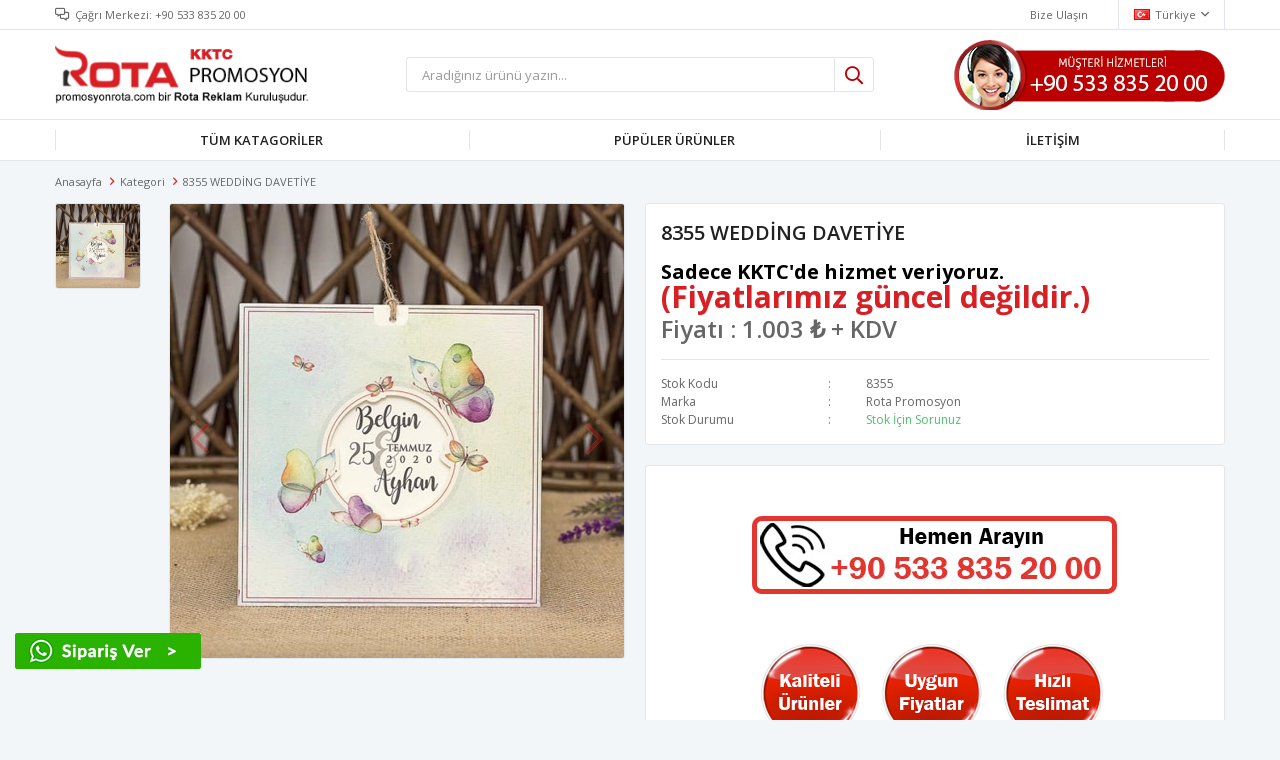

--- FILE ---
content_type: text/html; Charset=utf-8
request_url: https://www.promosyonrota.com/2144-8355-wedding-davetiye.html
body_size: 20258
content:

<!DOCTYPE html>
<html lang="tr">
<head>
    <title>8355 WEDDİNG DAVETİYE | Rota Promosyon</title>
    <meta http-equiv="Content-type" content="text/html;charset=UTF-8" />
    <meta name="description" content="promosyon ürünleri 8355 WEDDİNG DAVETİYE hakkında detaylarına ve fiyatına bakabilirsiniz. Rota Promosyon olarak 8355 WEDDİNG DAVETİYE ile promosyon ihtiyaclarınızda müşterilerimize birinci elden 8355 WEDDİNG DAVETİYE gönderim yapıyoruz." />
     <meta name="viewport" content="width=device-width, initial-scale=1, shrink-to-fit=no, user-scalable=no">
     
<meta charset="UTF-8">
<meta name="author" content="leoliva yazılım" />
<meta name="publisher" content="1.2.0" /> 
<meta name="robots" content="index, follow">
<link rel="shortcut icon" href="https://www.promosyonrota.com/images/favicon.ico">
<link rel="shortcut icon" href="https://www.promosyonrota.com/images/favicon.png" type="image/png" />
<link href="https://www.promosyonrota.com/Themes/Default/Content/css/global.min3cd5.css" rel="stylesheet" type="text/css" />
<link href="https://fonts.googleapis.com/css?family=Open+Sans:300,400,600,700" rel="stylesheet" type="text/css" />
<link href="https://www.promosyonrota.com/Themes/Default/Content/css/pages/catalog.min3cd5.css" rel="stylesheet" type="text/css" />
<link href="https://www.promosyonrota.com/Themes/Default/Content/css/components/header.min3cd5.css" rel="stylesheet" type="text/css" />
<link href="https://www.promosyonrota.com/Themes/Default/Content/css/components/mobile-menu.min3cd5.css" rel="stylesheet" type="text/css" />
<link href="https://www.promosyonrota.com/Themes/Default/Content/css/components/menu.min3cd5.css" rel="stylesheet" type="text/css" />
<link href="https://www.promosyonrota.com/Themes/Default/Content/css/components/twolevel-menu.min3cd5.css" rel="stylesheet" type="text/css" />
<script src="https://www.promosyonrota.com/lib/jquery/jquery-3.3.1.min3cd5.js" type="text/javascript"></script>

<link href="https://www.promosyonrota.com/Themes/Default/Content/css/pages/product-simple.min3cd5.css" rel="stylesheet" type="text/css" />


<link rel="canonical" href="https://www.promosyonrota.com/2144-8355-wedding-davetiye.html" />

     
  
</head>
<body>
    

<div class="header">
   <div style="position:fixed;bottom:50px;left:13px;z-index:9999">
<a href="https://api.whatsapp.com/send?phone=+905338352000&text=Sipariş vermek istiyorum."><img src="https://www.promosyonrota.com/images/whatsapp.gif" alt="Rota Promosyon" /></a></div>
    <div class="header-top">
        <div class="header-top-container">
            <span class="info">Çağrı Merkezi: <a title="Çağrı Merkezi" href="tel:+90 533 835 20 00">+90 533 835 20 00</a></span>
            <div class="header-top-links">
                <a title="Bize Ulaşın" href="https://www.promosyonrota.com/iletisim/">Bize Ulaşın</a>
                <div class="languageSelector dropdown-wrapper">
                    <span class="dropdown-toggle"><img alt="Türkiye" src="https://www.promosyonrota.com/images/tr.png">Türkiye</span>
                    <ul class="dropdown-menu">
<div class="language-list">
    <ul>
            <li>
<a href="https://www.promosyonrota.com" title="Türkiye"><img title="Türkiye" alt="Türkiye" class="selected" src="https://www.promosyonrota.com/images/tr.png" />Türkiye</a>
            </li>
    </ul>
</div>

                        
<div class="country-selector">
    <span>Teslimat Ülkesi :</span>
<select id="countryid" name="countryid" onchange="change_country(this.value);"><option selected="selected" value="#">Türkiye</option>
</select>
</div>


                    </ul>
                </div>
            </div>
        </div>
    </div>
    <div class="header-main">
        <div class="header-main-container">
            <div class="header-mobile-menu dropdown-wrapper">
                <span class="mobile-menu-open dropdown-toggle"></span>
                <div class="mobile-menu dropdown-menu">
    <div class="mobile-menu-header">
        <span id="headerData" data-menu="main-menu">Tüm Kategoriler</span>
        <span class="dropdown-close"></span>
    </div>
    <ul>
        



	


<li data-menu="1"><span>TÜM KATEGORİLER</span>
<ul> 
<li data-menu="1"><a href="https://www.promosyonrota.com/promosyon/hediyelik-setler/" title="HEDİYELİK SETLER">HEDİYELİK SETLER</a></li>
 
<li data-menu="1"><a href="https://www.promosyonrota.com/promosyon/deri-cuzdanlar/" title="DERİ CÜZDANLAR">DERİ CÜZDANLAR</a></li>
 
<li data-menu="1"><a href="https://www.promosyonrota.com/promosyon/kahve-takimlari/" title="KAHVE TAKIMLARI">KAHVE TAKIMLARI</a></li>
 
<li data-menu="1"><a href="https://www.promosyonrota.com/promosyon/gercek-deri-urunler/" title="GERÇEK DERİ ÜRÜNLER">GERÇEK DERİ ÜRÜNLER</a></li>
 
<li data-menu="1"><a href="https://www.promosyonrota.com/promosyon/tarihli-ajandalar/" title="TARİHLİ AJANDALAR">TARİHLİ AJANDALAR</a></li>
 
<li data-menu="1"><a href="https://www.promosyonrota.com/promosyon/tarihsiz-defterler/" title="TARİHSİZ DEFTERLER">TARİHSİZ DEFTERLER</a></li>
 
<li data-menu="1"><a href="https://www.promosyonrota.com/promosyon/organizerler/" title="ORGANİZERLER">ORGANİZERLER</a></li>
 
<li data-menu="1"><a href="https://www.promosyonrota.com/promosyon/gecme-kilif-ajandalar/" title="GEÇME KILIF AJANDALAR">GEÇME KILIF AJANDALAR</a></li>
 
<li data-menu="1"><a href="https://www.promosyonrota.com/promosyon/powerbanklar/" title="POWERBANKLAR">POWERBANKLAR</a></li>
 
<li data-menu="1"><a href="https://www.promosyonrota.com/promosyon/powerbank-organizer/" title="POWERBANK ORGANİZER">POWERBANK ORGANİZER</a></li>
 
<li data-menu="1"><a href="https://www.promosyonrota.com/promosyon/radyo-ve-bluetooth-hoparlorler/" title="RADYO VE BLUETOOTH HOPARLÖRLER">RADYO VE BLUETOOTH HOPARLÖRLER</a></li>
 
<li data-menu="1"><a href="https://www.promosyonrota.com/promosyon/akilli-saatler/" title="AKILLI SAATLER">AKILLI SAATLER</a></li>
 
<li data-menu="1"><a href="https://www.promosyonrota.com/promosyon/buz-dolabi-saatleri/" title="BUZ DOLABI SAATLERİ">BUZ DOLABI SAATLERİ</a></li>
 
<li data-menu="1"><a href="https://www.promosyonrota.com/promosyon/duvar-saatleri/" title="DUVAR SAATLERİ">DUVAR SAATLERİ</a></li>
 
<li data-menu="1"><a href="https://www.promosyonrota.com/promosyon/masa-ustu-saatler/" title="MASA ÜSTÜ SAATLER">MASA ÜSTÜ SAATLER</a></li>
 
<li data-menu="1"><a href="https://www.promosyonrota.com/promosyon/fotograf-cerceveleri/" title="FOTOĞRAF ÇERÇEVELERİ">FOTOĞRAF ÇERÇEVELERİ</a></li>
 
<li data-menu="1"><a href="https://www.promosyonrota.com/promosyon/hesap-makineleri/" title="HESAP MAKİNELERİ">HESAP MAKİNELERİ</a></li>
 
<li data-menu="1"><a href="https://www.promosyonrota.com/promosyon/usb-bellekler/" title="USB BELLEKLER">USB BELLEKLER</a></li>
 
<li data-menu="1"><a href="https://www.promosyonrota.com/promosyon/cakilar/" title="ÇAKILAR">ÇAKILAR</a></li>
 
<li data-menu="1"><a href="https://www.promosyonrota.com/promosyon/el-fenerleri/" title="EL FENERLERİ">EL FENERLERİ</a></li>
 
<li data-menu="1"><a href="https://www.promosyonrota.com/promosyon/tukenmez-kalemler/" title="TÜKENMEZ KALEMLER">TÜKENMEZ KALEMLER</a></li>
 
<li data-menu="1"><a href="https://www.promosyonrota.com/promosyon/plastik-kalemler/" title="PLASTİK KALEMLER">PLASTİK KALEMLER</a></li>
 
<li data-menu="1"><a href="https://www.promosyonrota.com/promosyon/kursun-kalemler/" title="KURŞUN KALEMLER">KURŞUN KALEMLER</a></li>
 
<li data-menu="1"><a href="https://www.promosyonrota.com/promosyon/geri-donusumlu-kalemler/" title="GERİ DÖNÜŞÜMLÜ KALEMLER">GERİ DÖNÜŞÜMLÜ KALEMLER</a></li>
 
<li data-menu="1"><a href="https://www.promosyonrota.com/promosyon/metal-kalemler/" title="METAL KALEMLER">METAL KALEMLER</a></li>
 
<li data-menu="1"><a href="https://www.promosyonrota.com/promosyon/kalem-setleri/" title="KALEM SETLERİ">KALEM SETLERİ</a></li>
 
<li data-menu="1"><a href="https://www.promosyonrota.com/promosyon/kabartmali-kalemler/" title="KABARTMALI KALEMLER">KABARTMALI KALEMLER</a></li>
 
<li data-menu="1"><a href="https://www.promosyonrota.com/promosyon/fosforlu-kalemler/" title="FOSFORLU KALEMLER">FOSFORLU KALEMLER</a></li>
 
<li data-menu="1"><a href="https://www.promosyonrota.com/promosyon/tohumlu-kalemler/" title="TOHUMLU KALEMLER">TOHUMLU KALEMLER</a></li>
 
<li data-menu="1"><a href="https://www.promosyonrota.com/promosyon/kristal-masa-ustu-setler/" title="KRİSTAL MASA ÜSTÜ SETLER">KRİSTAL MASA ÜSTÜ SETLER</a></li>
 
<li data-menu="1"><a href="https://www.promosyonrota.com/promosyon/deri-masa-ustu-setler/" title="DERİ MASA ÜSTÜ SETLER">DERİ MASA ÜSTÜ SETLER</a></li>
 
<li data-menu="1"><a href="https://www.promosyonrota.com/promosyon/kalem-kutulari/" title="KALEM KUTULARI">KALEM KUTULARI</a></li>
 
<li data-menu="1"><a href="https://www.promosyonrota.com/promosyon/sekreterlikler/" title="SEKRETERLİKLER">SEKRETERLİKLER</a></li>
 
<li data-menu="1"><a href="https://www.promosyonrota.com/promosyon/evrak-cantalari-ve-laptop-cantalari/" title="EVRAK ÇANTALARI VE LAPTOP ÇANTALARI">EVRAK ÇANTALARI VE LAPTOP ÇANTALARI</a></li>
 
<li data-menu="1"><a href="https://www.promosyonrota.com/promosyon/kartvizitlikler/" title="KARTVİZİTLİKLER">KARTVİZİTLİKLER</a></li>
 
<li data-menu="1"><a href="https://www.promosyonrota.com/promosyon/geri-donusumlu-urunler/" title="GERİ DÖNÜŞÜMLÜ ÜRÜNLER">GERİ DÖNÜŞÜMLÜ ÜRÜNLER</a></li>
 
<li data-menu="1"><a href="https://www.promosyonrota.com/promosyon/deri-anahtarliklar/" title="DERİ ANAHTARLIKLAR">DERİ ANAHTARLIKLAR</a></li>
 
<li data-menu="1"><a href="https://www.promosyonrota.com/promosyon/cakmaklar/" title="ÇAKMAKLAR">ÇAKMAKLAR</a></li>
 
<li data-menu="1"><a href="https://www.promosyonrota.com/promosyon/metal-anahtarliklar/" title="METAL ANAHTARLIKLAR">METAL ANAHTARLIKLAR</a></li>
 
<li data-menu="1"><a href="https://www.promosyonrota.com/promosyon/kristal-plaketler/" title="KRİSTAL PLAKETLER">KRİSTAL PLAKETLER</a></li>
 
<li data-menu="1"><a href="https://www.promosyonrota.com/promosyon/ahsap-plaketler/" title="AHŞAP PLAKETLER">AHŞAP PLAKETLER</a></li>
 
<li data-menu="1"><a href="https://www.promosyonrota.com/promosyon/termos-bardaklar/" title="TERMOS BARDAKLAR">TERMOS BARDAKLAR</a></li>
 
<li data-menu="1"><a href="https://www.promosyonrota.com/promosyon/cam-urunler/" title="CAM ÜRÜNLER">CAM ÜRÜNLER</a></li>
 
<li data-menu="1"><a href="https://www.promosyonrota.com/promosyon/aynalar/" title="AYNALAR">AYNALAR</a></li>
 
<li data-menu="1"><a href="https://www.promosyonrota.com/promosyon/porselen-kupalar/" title="PORSELEN KUPALAR">PORSELEN KUPALAR</a></li>
 
<li data-menu="1"><a href="https://www.promosyonrota.com/promosyon/tisortler/" title="TİŞÖRTLER">TİŞÖRTLER</a></li>
 
<li data-menu="1"><a href="https://www.promosyonrota.com/promosyon/ham-bez-tela-cantalar/" title="HAM BEZ TELA ÇANTALAR">HAM BEZ TELA ÇANTALAR</a></li>
 
<li data-menu="1"><a href="https://www.promosyonrota.com/promosyon/semsiyeler/" title="ŞEMSİYELER">ŞEMSİYELER</a></li>
 
<li data-menu="1"><a href="https://www.promosyonrota.com/promosyon/sapkalar/" title="ŞAPKALAR">ŞAPKALAR</a></li>
 
<li data-menu="1"><a href="https://www.promosyonrota.com/promosyon/okul-cantalari/" title="OKUL ÇANTALARI">OKUL ÇANTALARI</a></li>
 
<li data-menu="1"><a href="https://www.promosyonrota.com/promosyon/kalemlikler/" title="KALEMLİKLER">KALEMLİKLER</a></li>
 
<li data-menu="1"><a href="https://www.promosyonrota.com/promosyon/kalemtraslar/" title="KALEMTRAŞLAR">KALEMTRAŞLAR</a></li>
 
<li data-menu="1"><a href="https://www.promosyonrota.com/promosyon/silgiler/" title="SİLGİLER">SİLGİLER</a></li>
 
<li data-menu="1"><a href="https://www.promosyonrota.com/promosyon/matbaa-urunleri/" title="MATBAA ÜRÜNLERİ">MATBAA ÜRÜNLERİ</a></li>
 
<li data-menu="1"><a href="https://www.promosyonrota.com/promosyon/teklif-dosyalari/" title="TEKLİF DOSYALARI">TEKLİF DOSYALARI</a></li>
 
<li data-menu="1"><a href="https://www.promosyonrota.com/promosyon/diplomat-zarflar/" title="DİPLOMAT ZARFLAR">DİPLOMAT ZARFLAR</a></li>
 
<li data-menu="1"><a href="https://www.promosyonrota.com/promosyon/antetli-kagitlar/" title="ANTETLİ KAĞITLAR">ANTETLİ KAĞITLAR</a></li>
 
<li data-menu="1"><a href="https://www.promosyonrota.com/promosyon/aras-sunnet-davetiyeleri/" title="ARAS SÜNNET DAVETİYELERİ">ARAS SÜNNET DAVETİYELERİ</a></li>
 
<li data-menu="1"><a href="https://www.promosyonrota.com/promosyon/wedding-davetiyeler/" title="WEDDİNG DAVETİYELER">WEDDİNG DAVETİYELER</a></li>
 
<li data-menu="1"><a href="https://www.promosyonrota.com/promosyon/alyans-davetiyeler/" title="ALYANS DAVETİYELER">ALYANS DAVETİYELER</a></li>
 
<li data-menu="1"><a href="https://www.promosyonrota.com/promosyon/iklim-davetiyeler/" title="İKLİM DAVETİYELER">İKLİM DAVETİYELER</a></li>
 
<li data-menu="1"><a href="https://www.promosyonrota.com/promosyon/ozel-davetiyeler/" title="ÖZEL DAVETİYELER">ÖZEL DAVETİYELER</a></li>
 
<li data-menu="1"><a href="https://www.promosyonrota.com/promosyon/takoz-takvimler/" title="TAKOZ TAKVİMLER">TAKOZ TAKVİMLER</a></li>
 
<li data-menu="1"><a href="https://www.promosyonrota.com/promosyon/otomobil-urunleri/" title="OTOMOBİL ÜRÜNLERİ">OTOMOBİL ÜRÜNLERİ</a></li>
 
<li data-menu="1"><a href="https://www.promosyonrota.com/promosyon/kuse-cikartmalar/" title="KUŞE ÇIKARTMALAR">KUŞE ÇIKARTMALAR</a></li>

</ul>
</li>


<li data-menu=""><a href="https://www.promosyonrota.com/yeni-urunler/" title="YENİ ÜRÜNLER">PÖPÜLER ÜRÜNLER</a></li>




<li data-menu="3"><span>BİLGİ SAYFALARI</span>
<ul> 
<li data-menu="3"><a href="https://www.promosyonrota.com/sayfalar/banka-bilgilerimiz/" title="Banka Bilgilerimiz">Banka Bilgilerimiz</a></li>
 
<li data-menu="3"><a href="https://www.promosyonrota.com/sayfalar/hakkimizda/" title="Hakkımızda">Hakkımızda</a></li>
 
<li data-menu="3"><a href="https://www.promosyonrota.com/sayfalar/iade-sartlari/" title="İade Şartları">İade Şartları</a></li>
 
<li data-menu="3"><a href="https://www.promosyonrota.com/sayfalar/kariyer/" title="Kariyer">Kariyer</a></li>
 
<li data-menu="3"><a href="https://www.promosyonrota.com/sayfalar/odeme-kosullari/" title="Ödeme Koşulları">Ödeme Koşulları</a></li>
 
<li data-menu="3"><a href="https://www.promosyonrota.com/sayfalar/sik-sorulan-sorular/" title="Sık Sorulan Sorular">Sık Sorulan Sorular</a></li>
 
<li data-menu="3"><a href="https://www.promosyonrota.com/sayfalar/teslimat-kosullari/" title="Teslimat Koşulları">Teslimat Koşulları</a></li>
 
<li data-menu="3"><a href="https://www.promosyonrota.com/sayfalar/yardim-ve-destek/" title="Yardım ve Destek">Yardım ve Destek</a></li>

</ul>
</li>



<li data-menu=""><a href="https://www.promosyonrota.com/iletisim/" title="İLETİŞİM">İLETİŞİM</a></li>	

    </ul>
</div>


            </div>
            <div class="header-logo">
                <a href="https://www.promosyonrota.com">
    <img title="Rota Promosyon" alt="Rota Promosyon" src="https://www.promosyonrota.com/images/logo.png" style="max-width: 300px; max-height: 60px;">
</a>
            </div>
            <div class="header-search">
<form method="post" class="small-search-box-form-1389449716" action="https://www.promosyonrota.com/arama/">

    <input class="input"
           onkeyup="SearchKeyup(this, event)"
           onkeydown="SearchKeyDown(this, event)"
           autocomplete="off"
           id="aramafield"
           name="aramafield"
           type="text"
           placeholder="Aradığınız ürünü yazın...">

    <button class="button-search" type="submit"></button>

    <div class="search-results"></div>

        
</form>



            </div>
            <div class="header-links">
                <div class="button-search dropdown-wrapper">
                    <span class="dropdown-toggle">
                    </span>
                    <div class="dropdown-menu">
                        <div class="dropdown-header">
                            <span class="title">Arama</span>
                            <span class="dropdown-close"></span>
                        </div>
                        
<form method="post" class="small-search-box-form-1041962925" action="https://www.promosyonrota.com/arama/">

    <input class="input"
           onkeyup="SearchKeyup(this, event)"
           onkeydown="SearchKeyDown(this, event)"
           autocomplete="off"
           id="aramafield"
           name="aramafield"
           type="text"
           placeholder="Aradığınız ürünü yazın...">

    <button class="button-search" type="submit"></button>

    <div class="search-results"></div>

        
</form>



                    </div>
                </div>
    
                
    <div class="dropdown-menu" style="left:-100px!important;left:inherit">
    <img  class="header-search" src="https://www.promosyonrota.com/images/telefon.png" alt="Rota Promosyon" />
		 </div>
                

            </div>

            

        </div>
    </div>
    <div class="header-menu">
<div class="header-menu-container">
            
<ul>


	
<li class="one-level has-sub">
<a href="#" target="_self" style="font-weight: normal; font-style: normal;">TÜM KATAGORİLER</a>
<ul>





<li class="one-level has-sub"><a href="#" target="_self" style="font-weight: normal; font-style: normal;">VİP ÜRÜNLER</a>
<ul>

<li class="one-level"><a href="http://www.promosyonrota.com/promosyon/kahve-takimlari/" target="_self" style="font-weight: normal; font-style: normal;">KAHVE TAKIMLARI</a></li>

</ul>
</li>




<li class="one-level has-sub"><a href="#" target="_self" style="font-weight: normal; font-style: normal;">TEKNOLOJİ DÜNYASI</a>
<ul>

<li class="one-level"><a href="http://www.promosyonrota.com/promosyon/powerbanklar/" target="_self" style="font-weight: normal; font-style: normal;">POWERBANKLAR</a></li>
<li class="one-level"><a href="http://www.promosyonrota.com/promosyon/powerbank-organizer/" target="_self" style="font-weight: normal; font-style: normal;">POWERBANK ORGANİZER</a></li>
<li class="one-level"><a href="http://www.promosyonrota.com/promosyon/usb-bellekler/" target="_self" style="font-weight: normal; font-style: normal;">USB BELLEKLER</a></li>
<li class="one-level"><a href="http://www.promosyonrota.com/promosyon/akilli-saatler/" target="_self" style="font-weight: normal; font-style: normal;">AKILLI SAATLER</a></li>
<li class="one-level"><a href="http://www.promosyonrota.com/promosyon/hesap-makineleri/" target="_self" style="font-weight: normal; font-style: normal;">HESAP MAKİNELERİ</a></li>
<li class="one-level"><a href="http://www.promosyonrota.com/promosyon/fotograf-cerceveleri/" target="_self" style="font-weight: normal; font-style: normal;">FOTOĞRAF ÇERÇEVELERİ</a></li>
<li class="one-level"><a href="http://www.promosyonrota.com/promosyon/radyo-ve-bluetooth-hoparlorler/" target="_self" style="font-weight: normal; font-style: normal;">RADYO VE BLUETOOTH HOPARLÖRLER</a></li>

</ul>
</li>



<li class="one-level has-sub"><a href="#" target="_self" style="font-weight: normal; font-style: normal;">VİP SETLER</a>
<ul>

<li class="one-level"><a href="http://www.promosyonrota.com/promosyon/hediyelik-setler/" target="_self" style="font-weight: normal; font-style: normal;">HEDİYELİK SETLER</a></li>
<li class="one-level"><a href="http://www.promosyonrota.com/promosyon/gercek-deri-urunler/" target="_self" style="font-weight: normal; font-style: normal;">GERÇEK DERİ ÜRÜNLER</a></li>
</ul>
</li>




<li class="one-level has-sub"><a href="#" target="_self" style="font-weight: normal; font-style: normal;">AJANDA VE DEFTERLER</a>
<ul>

<li class="one-level"><a href="http://www.promosyonrota.com/promosyon/tarihli-ajandalar/" target="_self" style="font-weight: normal; font-style: normal;">TARİHLİ AJANDALAR</a></li>
<li class="one-level"><a href="http://www.promosyonrota.com/promosyon/tarihsiz-defterler/" target="_self" style="font-weight: normal; font-style: normal;">TARİHSİZ DEFTERLER</a></li>
<li class="one-level"><a href="http://www.promosyonrota.com/promosyon/gecme-kilif-ajandalar/" target="_self" style="font-weight: normal; font-style: normal;">GEÇME KILIF AJANDALAR</a></li>
<li class="one-level"><a href="http://www.promosyonrota.com/promosyon/organizerler/" target="_self" style="font-weight: normal; font-style: normal;">ORGANİZERLER</a></li>

</ul>
</li>


<li class="one-level"><a href="http://www.promosyonrota.com/promosyon/sekreterlikler/" target="_self" style="font-weight: normal; font-style: normal;">SEKRETERLİKLER</a></li>


<li class="one-level has-sub"><a href="#" target="_self" style="font-weight: normal; font-style: normal;">KALEMLER</a>
<ul>

<li class="one-level"><a href="http://www.promosyonrota.com/promosyon/kalem-setleri/" target="_self" style="font-weight: normal; font-style: normal;">KALEM SETLERİ</a></li>
<li class="one-level"><a href="http://www.promosyonrota.com/promosyon/kalem-kutulari/" target="_self" style="font-weight: normal; font-style: normal;">KALEM KUTULARI</a></li>
<li class="one-level"><a href="http://www.promosyonrota.com/promosyon/metal-kalemler/" target="_self" style="font-weight: normal; font-style: normal;">METAL KALEMLER</a></li>
<li class="one-level"><a href="http://www.promosyonrota.com/promosyon/plastik-kalemler/" target="_self" style="font-weight: normal; font-style: normal;">PLASTİK KALEMLER</a></li>
<li class="one-level"><a href="http://www.promosyonrota.com/promosyon/geri-donusumlu-kalemler/" target="_self" style="font-weight: normal; font-style: normal;">GERİ DÖNÜŞÜMLÜ KALEMLER</a></li>
<li class="one-level"><a href="http://www.promosyonrota.com/promosyon/tohumlu-kalemler/" target="_self" style="font-weight: normal; font-style: normal;">TOHUMLU KALEMLER</a></li>
<li class="one-level"><a href="http://www.promosyonrota.com/promosyon/kursun-kalemler/" target="_self" style="font-weight: normal; font-style: normal;">KURŞUN KALEMLER</a></li>
<li class="one-level"><a href="http://www.promosyonrota.com/promosyon/fosforlu-kalemler/" target="_self" style="font-weight: normal; font-style: normal;">FOSFORLU KALEMLER</a></li>
</ul>
</li>



<li class="one-level has-sub"><a href="#" target="_self" style="font-weight: normal; font-style: normal;">OKUL SETLERİ</a>
<ul>

<li class="one-level"><a href="http://www.promosyonrota.com/promosyon/kalemlikler/" target="_self" style="font-weight: normal; font-style: normal;">KALEMLİKLER</a></li>
<li class="one-level"><a href="http://www.promosyonrota.com/promosyon/kalemtraslar/" target="_self" style="font-weight: normal; font-style: normal;">KALEMTRAŞLAR</a></li>
<li class="one-level"><a href="http://www.promosyonrota.com/promosyon/silgiler/" target="_self" style="font-weight: normal; font-style: normal;">SİLGİLER</a></li>
</ul>
</li>


<li class="one-level"><a href="http://www.promosyonrota.com/promosyon/geri-donusumlu-urunler/" target="_self" style="font-weight: normal; font-style: normal;">GERİ DÖNÜŞÜMLÜ ÜRÜNLER</a></li>


<li class="one-level has-sub"><a href="#" target="_self" style="font-weight: normal; font-style: normal;">MASA ÜSTÜ ÜRÜNLER</a>
<ul>

<li class="one-level"><a href="http://www.promosyonrota.com/promosyon/kristal-masa-ustu-setler/" target="_self" style="font-weight: normal; font-style: normal;">KRİSTAL MASA ÜSTÜ SETLER</a></li>
<li class="one-level"><a href="http://www.promosyonrota.com/promosyon/deri-masa-ustu-setler/" target="_self" style="font-weight: normal; font-style: normal;">DERİ MASA ÜSTÜ SETLER</a></li>

</ul>
</li>



<li class="one-level has-sub"><a href="#" target="_self" style="font-weight: normal; font-style: normal;">ÇANTALAR</a>
<ul>

<li class="one-level"><a href="http://www.promosyonrota.com/promosyon/evrak-cantalari-ve-laptop-cantalari/" target="_self" style="font-weight: normal; font-style: normal;">EVRAK ÇANTALARI VE LAPTOP ÇANTALARI</a></li>
<li class="one-level"><a href="http://www.promosyonrota.com/promosyon/okul-cantalari/" target="_self" style="font-weight: normal; font-style: normal;">OKUL ÇANTALARI</a></li>
<li class="one-level"><a href="http://www.promosyonrota.com/promosyon/ham-bez-tela-cantalar/" target="_self" style="font-weight: normal; font-style: normal;">HAM BEZ TELA ÇANTALAR</a></li>

</ul>
</li>



<li class="one-level has-sub"><a href="#" target="_self" style="font-weight: normal; font-style: normal;">ANAHTARLIKLAR</a>
<ul>

<li class="one-level"><a href="http://www.promosyonrota.com/promosyon/deri-anahtarliklar/" target="_self" style="font-weight: normal; font-style: normal;">DERİ ANAHTARLIKLAR</a></li>
<li class="one-level"><a href="http://www.promosyonrota.com/promosyon/metal-anahtarliklar/" target="_self" style="font-weight: normal; font-style: normal;">METAL ANAHTARLIKLAR</a></li>
</ul>
</li>


<li class="one-level has-sub"><a href="#" target="_self" style="font-weight: normal; font-style: normal;">KİŞİSEL ÜRÜNLER</a>
<ul>

<li class="one-level"><a href="http://www.promosyonrota.com/promosyon/termos-bardaklar/" target="_self" style="font-weight: normal; font-style: normal;">TERMOS BARDAKLAR</a></li>
<li class="one-level"><a href="http://www.promosyonrota.com/promosyon/kartvizitlikler/" target="_self" style="font-weight: normal; font-style: normal;">KARTVİZİTLİKLER</a></li>
<li class="one-level"><a href="http://www.promosyonrota.com/promosyon/deri-cuzdanlar/" target="_self" style="font-weight: normal; font-style: normal;">DERİ CÜZDANLAR</a></li>
<li class="one-level"><a href="http://www.promosyonrota.com/promosyon/cakilar/" target="_self" style="font-weight: normal; font-style: normal;">ÇAKILAR</a></li>
<li class="one-level"><a href="http://www.promosyonrota.com/promosyon/el-fenerleri/" target="_self" style="font-weight: normal; font-style: normal;">EL FENERLERİ</a></li>
<li class="one-level"><a href="http://www.promosyonrota.com/promosyon/cakmaklar/" target="_self" style="font-weight: normal; font-style: normal;">ÇAKMAKLAR</a></li>
</ul>
</li>



<li class="one-level has-sub"><a href="#" target="_self" style="font-weight: normal; font-style: normal;">TEKSİL ÜRÜNLERİ</a>
<ul>

<li class="one-level"><a href="http://www.promosyonrota.com/promosyon/sapkalar/" target="_self" style="font-weight: normal; font-style: normal;">ŞAPKALAR</a></li>
<li class="one-level"><a href="http://www.promosyonrota.com/promosyon/semsiyeler/" target="_self" style="font-weight: normal; font-style: normal;">ŞEMSİYELER</a></li>
<li class="one-level"><a href="http://www.promosyonrota.com/promosyon/tisortler/" target="_self" style="font-weight: normal; font-style: normal;">TİŞÖRTLER</a></li>

</ul>
</li>

<li class="one-level"><a href="http://www.promosyonrota.com/promosyon/porselen-kupalar/" target="_self" style="font-weight: normal; font-style: normal;">PORSELEN SERAMİK KUPALAR</a></li>


<li class="one-level has-sub"><a href="#" target="_self" style="font-weight: normal; font-style: normal;">PLAKETLER</a>
<ul>

<li class="one-level"><a href="http://www.promosyonrota.com/promosyon/kristal-plaketler/" target="_self" style="font-weight: normal; font-style: normal;">KRİSTAL PLAKETLER</a></li>
<li class="one-level"><a href="http://www.promosyonrota.com/promosyon/ahsap-plaketler/" target="_self" style="font-weight: normal; font-style: normal;">AHŞAP PLAKETLER</a></li>

</ul>
</li>

<li class="one-level has-sub"><a href="#" target="_self" style="font-weight: normal; font-style: normal;">SAATLER</a>
<ul>

<li class="one-level"><a href="http://www.promosyonrota.com/promosyon/duvar-saatleri/" target="_self" style="font-weight: normal; font-style: normal;">DUVAR SAATLERİ</a></li>
<li class="one-level"><a href="http://www.promosyonrota.com/promosyon/buz-dolabi-saatleri/" target="_self" style="font-weight: normal; font-style: normal;">BUZ DOLABI SAATLERİ</a></li>
<li class="one-level"><a href="http://www.promosyonrota.com/promosyon/masa-ustu-saatler/" target="_self" style="font-weight: normal; font-style: normal;">MASA ÜSTÜ SAATLER</a></li>

</ul>
</li>



<li class="one-level has-sub"><a href="#" target="_self" style="font-weight: normal; font-style: normal;">MATBAA BASKI ÜRÜNLERİ</a>
<ul>

<li class="one-level"><a href="http://www.promosyonrota.com/promosyon/matbaa-urunleri/" target="_self" style="font-weight: normal; font-style: normal;">MATBAA ÜRÜNLERİ</a></li>
<li class="one-level"><a href="http://www.promosyonrota.com/promosyon/teklif-dosyalari/" target="_self" style="font-weight: normal; font-style: normal;">TEKLİF DOSYALARI</a></li>
<li class="one-level"><a href="http://www.promosyonrota.com/promosyon/diplomat-zarflar/" target="_self" style="font-weight: normal; font-style: normal;">DİPLOMAT ZARFLAR</a></li>
<li class="one-level"><a href="http://www.promosyonrota.com/promosyon/antetli-kagitlar/" target="_self" style="font-weight: normal; font-style: normal;">ANTETLİ KAĞITLAR</a></li>
<li class="one-level"><a href="http://www.promosyonrota.com/promosyon/takoz-takvimler/" target="_self" style="font-weight: normal; font-style: normal;">TAKOZ TAKVİMLER</a></li>

</ul>
</li>


<li class="one-level has-sub"><a href="#" target="_self" style="font-weight: normal; font-style: normal;">DAVETİYELER</a>
<ul>

<li class="one-level"><a href="http://www.promosyonrota.com/promosyon/aras-sunnet-davetiyeleri/" target="_self" style="font-weight: normal; font-style: normal;">ARAS SÜNNET DAVETİYELERİ</a></li>
<li class="one-level"><a href="http://www.promosyonrota.com/promosyon/wedding-davetiyeler/" target="_self" style="font-weight: normal; font-style: normal;">WEDDİNG DAVETİYELER</a></li>
<li class="one-level"><a href="http://www.promosyonrota.com/promosyon/alyans-davetiyeler/" target="_self" style="font-weight: normal; font-style: normal;">ALYANS DAVETİYELER</a></li>
<li class="one-level"><a href="http://www.promosyonrota.com/promosyon/iklim-davetiyeler/" target="_self" style="font-weight: normal; font-style: normal;">İKLİM DAVETİYELER</a></li>
<li class="one-level"><a href="http://www.promosyonrota.com/promosyon/ozel-davetiyeler/" target="_self" style="font-weight: normal; font-style: normal;">ÖZEL DAVETİYELER</a></li>

</ul>
</li>




</ul>
</li>

<li class="one-level"><a title="PÜPÜLER ÜRÜNLER" href="https://www.promosyonrota.com/yeni-urunler/" style="font-weight: normal; font-style: normal;">PÜPÜLER ÜRÜNLER</a></li>
<li class="one-level"><a title="İLETİŞİM" href="https://www.promosyonrota.com/iletisim/" target="_self" style="font-weight: normal; font-style: normal;">İLETİŞİM</a></li>

</ul>

</div></div></div>





<div class="product-details-page">
    <form method="post" id="product-details-form" action="#">
        <div class="breadcrumb-container">
    <div class="breadcrumb">
        <ul>
            <li>
                <span itemscope itemtype="http://data-vocabulary.org/Breadcrumb">
                    <a href="https://www.promosyonrota.com" title="Anasayfa" itemprop="url">Anasayfa</a>
                </span>
                <span class="delimiter">></span>
            </li>
               
               
                <li>
                    <span itemscope itemtype="http://data-vocabulary.org/Breadcrumb">
                        <a href="https://www.promosyonrota.com/kategori/" itemprop="url">
                            <span itemprop="title">Kategori</span>
                        </a>
                    </span>
                    <span class="delimiter">></span>
                </li>
                
                
            <li>
                <span class="current-item">8355 WEDDİNG DAVETİYE</span>
            </li>
        </ul>
    </div>
</div>

        <div class="product-details-container" itemscope itemtype="http://schema.org/Product" data-productid="2144">
            <div class="gallery gallery-fixed">
    <div class="product-slider product-slider-inner left"> 
            <div class="swiper-master gallery-thumbs">
                <div class="swiper-wrapper">
                       
                       

<div class="swiper-slide"><img itemprop="image" src="https://www.promosyonrota.com/upload/kucuk/8355-1.jpg" /></div>

               
                </div>
            </div>
            <div class="swiper-master gallery-top">
                

                <div class="swiper-wrapper">
                
                
<div class="swiper-slide"><a data-fancybox="gallery" href="https://www.promosyonrota.com/upload/buyuk/8355-1.jpg"><img alt="8355 WEDDİNG DAVETİYE" src="https://www.promosyonrota.com/upload/buyuk/8355-1.jpg" /></a></div>
                        
                        

                 
                       
                </div>
                    <div class="swiper-button-next swiper-button-white"></div>
                    <div class="swiper-button-prev swiper-button-white"></div>
            </div>
            
            
    </div>
</div>
            <div class="overview">
            
            
            
	
	                <div class="overview-head">
                    <div class="product-name">
                        <h1 itemprop="name">8355 WEDDİNG DAVETİYE</h1>
                    </div>
                    <div class="prices">





<div class="product-price">
<div itemprop="offers" itemscope itemtype="http://schema.org/Offer">
<link itemprop="url" href="https://www.promosyonrota.com/2144-8355-wedding-davetiye.html" />
       
       
               
			
			<p>
			<span style="font-size:20px;color:#000"><b>Sadece KKTC'de hizmet veriyoruz.</b></span></p>
			
               <span style="font-size:30px;color:#d71f24"><b>(Fiyatlarımız güncel değildir.)</b></span>
			
			
                <div class="product-price">

            <span itemprop="price" content="1.003" class="price-value-2144"><small style="color:#666666">Fiyatı :  1.003 ₺ + KDV</small></span>
            
            
            
            
            
            
        </div>

       


        <meta itemprop="priceCurrency" content="TRY" />
    <link itemprop="availability" href="http://schema.org/InStock" />
</div>
   </div>                    
                       
                       
                       
                       
                       
                        
                    </div>
                    <div class="details">


						
<div class="sku" >
    <span class="label">Stok Kodu</span>
    <span class="value" itemprop="sku" id="sku-8355">8355</span>
</div>

     
     
      <div class="manufacturers">
       <div itemprop="brand" itemtype="http://schema.org/Thing" itemscope>
       <meta itemprop="name" content="Rota Promosyon" />
       </div>
        <span class="label">Marka</span>
        <span class="value"><a href="https://www.promosyonrota.com">Rota Promosyon</a></span>
    </div>

         <div class="stock">
            <span class="label">Stok Durumu</span>
            <span class="value" id="stock-availability-value-2144" style="color:#4dc16d;">Stok İçin Sorunuz</span>
        </div>
        
 
           
    <div itemprop="review" itemtype="http://schema.org/Review" itemscope>
      <div itemprop="author" itemtype="http://schema.org/Person" itemscope>
        <meta itemprop="name" content="Rota Promosyon" />
      </div></div>             
                        
  <div itemprop="aggregateRating" itemtype="http://schema.org/AggregateRating" itemscope>
      <meta itemprop="reviewCount" content="144" />
      <meta itemprop="ratingValue" content="4.4" />
    </div>
                        

                        
                    </div>
                </div>
            

            
<div class="overview-head">
<div class="details">
<div><a href="tel:+90 533 835 20 00" class="fixed-aciklama"><img src="https://www.promosyonrota.com/images/urundetay2.jpg" alt="Rota Promosyon" /></a></div>
<div><a href="https://www.promosyonrota.com/" class="fixed-aciklama"><img src="https://www.promosyonrota.com/images/urundetay.jpg" alt="Rota Promosyon" /></a></div>


                                         
<div><a href="https://api.whatsapp.com/send?phone=+905338352000&text=Merhaba Stok kodu : 8355 ürün hakkında bilgi almak istiyorum." class="fixed-whatsapp">WHATSAPP İLE HEMEN BİLGİ EDİN</a></div>
</div>
</div>
         
<div class="accordion-container">
    <div class="accordions">
        <section class="accordion-menu">
            <span class="accordion-title active" data-target="accordion-fulldescription">Ürün Açıklaması</span>
            <div class="accordion-item accordion-fulldescription active">
                    <div class="full-description" itemprop="description">
                    Baskılı veya baskısız bu ürünü sipariş vermek için bizimle hemen iletişime geçebilirsiniz.
                    8355 WEDDİNG DAVETİYE</div>
            </div>
        </section>
    </div>
</div>
            </div>
        </div>  
<div class="slide-in-recently-viewed-products-container">
<div class="products-title"><span>Son Görüntülenen Ürünler</span></div><div class="swiper-container">
<div class="swiper-wrapper">             
<div class="swiper-slide">
<div class="product-item"><div class="product" data-productid="0">
<div class="image"><a href="https://www.promosyonrota.com/0-benan-evrak-cantasi-laptop-bolmeli.html" title="BENAN EVRAK ÇANTASI LAPTOP BÖLMELİ">
<figure class="product-image-wrapper"><img class="product-image" alt="BENAN EVRAK ÇANTASI LAPTOP BÖLMELİ" src="https://www.promosyonrota.com/images/lazy-logo.png" data-src="https://www.promosyonrota.com/upload/kucuk/404201.jpg" title="BENAN EVRAK ÇANTASI LAPTOP BÖLMELİ" /></figure></a></div>
<div class="product-info"><h2 class="name"><a title="BENAN EVRAK ÇANTASI LAPTOP BÖLMELİ" href="https://www.promosyonrota.com/0-benan-evrak-cantasi-laptop-bolmeli.html">BENAN EVRAK ÇANTASI LAPTOP BÖLMELİ</a></h2>


<div class="prices"><span class="price"><large style="color:#d71f24">100.0000 ₺ + KDV</large></span></div>
 
<div class="prices"><span class="discount">404201</span></div>

</div></div></div>
</div>
<div class="swiper-slide">
<div class="product-item"><div class="product" data-productid="2144">
<div class="image"><a href="https://www.promosyonrota.com/2144-8355-wedding-davetiye.html" title="8355 WEDDİNG DAVETİYE">
<figure class="product-image-wrapper"><img class="product-image" alt="8355 WEDDİNG DAVETİYE" src="https://www.promosyonrota.com/images/lazy-logo.png" data-src="https://www.promosyonrota.com/upload/kucuk/8355-1.jpg" title="8355 WEDDİNG DAVETİYE" /></figure></a></div>
<div class="product-info"><h2 class="name"><a title="8355 WEDDİNG DAVETİYE" href="https://www.promosyonrota.com/2144-8355-wedding-davetiye.html">8355 WEDDİNG DAVETİYE</a></h2>


<div class="prices"><span class="price"><large style="color:#d71f24">1.003 ₺ + KDV</large></span></div>
 
<div class="prices"><span class="discount">8355</span></div>

</div></div></div>
</div>
   
</div><div class="swiper-button-next"></div><div class="swiper-button-prev"></div></div></div>
    
    

<div class="footer"><div class="footer-container"><div class="footer-top"><div class="footer-block">
<h5>Kurumsal</h5><ul>
<li><a title="Hakkımızda" href="https://www.promosyonrota.com/sayfalar/hakkimizda/">Hakkımızda</a></li>
<li><a title="Banka Bilgilerimiz" href="https://www.promosyonrota.com/sayfalar/banka-bilgilerimiz/">Banka Bilgilerimiz</a></li>
<li><a title="İade Şartları" href="https://www.promosyonrota.com/sayfalar/iade-sartlari/">İade Şartları</a></li>
<li><a title="Teslimat Koşulları" href="https://www.promosyonrota.com/sayfalar/teslimat-kosullari/">Teslimat Koşulları</a></li>
<li><a title="Ödeme Koşulları" href="https://www.promosyonrota.com/sayfalar/odeme-kosullari/">Ödeme Koşulları</a></li>
</ul>
<div class="social">
<a title="facebook" href="#" rel="nofollow" target="_blank" class="facebook"></a>
<a title="instagram" href="#" rel="nofollow" target="_blank" class="instagram"></a>
<a title="twitter" href="#" rel="nofollow" target="_blank" class="twitter"></a>
<a title="youtube" href="#" rel="nofollow" target="_blank" class="youtube"></a>
</div></div>
<div style="display: none;"><a href="https://www.haayambalaj.com/kategori/kopuk-strafor-kutular-ve-gerecler/" rel="dofollow" title="Strafor kutu">strafor kutu</a></div>
	
<div class="footer-block"><h5>Diğer Sayfalar</h5>
<ul>
<li><a title="Sık Sorulan Sorular" href="https://www.promosyonrota.com/sayfalar/sik-sorulan-sorular/">Sık Sorulan Sorular</a></li>
<li><a title="Yardım ve Destek" href="https://www.promosyonrota.com/sayfalar/yardim-ve-destek/">Yardım ve Destek</a></li>
<li><a title="Kariyer" href="https://www.promosyonrota.com/sayfalar/kariyer/">Kariyer</a></li>
<li><a title="Bize Ulaşın" href="https://www.promosyonrota.com/iletisim/">Bize Ulaşın</a></li>
</ul></div>

<div class="footer-block wide">

<div class="newsletter"><div class="newsletter-title"><img src="https://www.promosyonrota.com/images/logo-rotareklam.png" alt="Rota Promosyon" /></div></div><div class="contact"><div class="contact-block"><div><h4 class="title icon-headset">Müşteri Hizmetleri:</h4><a href="tel:+90 533 835 20 00" title="+90 533 835 20 00">+90 533 835 20 00</a></div></div><div class="contact-block"><div><h4 class="title icon-mail">Geri Bildirim:</h4><a href="mailto:info@rotareklamajansi.com" title="info@rotareklamajansi.com">info@rotareklamajansi.com</a></div></div><div class="contact-block wide"><div><h4 class="title icon-map">Mağaza Adresi:</h4><span>Vatan Sok. No:1 Hamitköy / Lefkoşa / KKTC</span></div></div></div>

</div>
</div>
<div class="footer-bottom"><img src="https://www.promosyonrota.com/Themes/Default/Content/img/footer-payment.png" alt="Rota Promosyon" /><span>&copy 2021 <a href="https://www.promosyonrota.com" title="Rota Promosyon" class="brand">Rota Promosyon</a> - Tüm Hakları Saklıdır.</span></div></div><span class="go-to-top"></span></div>
<div class="copyright"><div class="copyright-container"><span><a href="https://www.leoliva.com" class="brand" target="_blank">leoliva yazılım<sup>&reg;</sup></a> | <a href="https://www.leoliva.com" title="e-ticaret" target="_blank">e-ticaret</a> sistemleri ile hazırlanmıştır.</span></div></div>





<link href="https://www.promosyonrota.com/Themes/Default/Content/css/plugins/toastr.min3cd5.css" rel="stylesheet" type="text/css" />
<link href="https://www.promosyonrota.com/lib/swiper/4.4.5/css/swiper.min3cd5.css" rel="stylesheet" type="text/css" />
<link href="https://www.promosyonrota.com/lib/fancybox/3/jquery.fancybox.min3cd5.css" rel="stylesheet" type="text/css" />
<script src="https://www.promosyonrota.com/lib/jquery-validate/jquery.validate-v1.17.0/jquery.validate.min3cd5.js" type="text/javascript"></script>
<script src="https://www.promosyonrota.com/lib/jquery-validate/jquery.validate.unobtrusive-v3.2.10/jquery.validate.unobtrusive.min3cd5.js" type="text/javascript"></script>
<script src="https://www.promosyonrota.com/lib/jquery-migrate/jquery-migrate-3.0.1.min3cd5.js" type="text/javascript"></script>
<script src="https://www.promosyonrota.com/lib/css-browser-selector-master/css_browser_selector.min3cd5.js" type="text/javascript"></script>
<script src="https://www.promosyonrota.com/lib/responsive-toolkit/responsive-toolkit.min3cd5.js" type="text/javascript"></script>
<script src="https://www.promosyonrota.com/js/public.common.min3cd5.js" type="text/javascript"></script>
<script src="https://www.promosyonrota.com/js/public.ajaxcart.min3cd5.js" type="text/javascript"></script>
<script src="https://www.promosyonrota.com/js/public.dropdownmenu.min3cd5.js" type="text/javascript"></script>
<script src="https://www.promosyonrota.com/lib/jquery-modal/jquery-modal.min3cd5.js" type="text/javascript"></script>
<script src="https://www.promosyonrota.com/lib/toastr/2.1.4/toastr.min3cd5.js" type="text/javascript"></script>
<script src="https://www.promosyonrota.com/lib/jquery-scrolltop/jquery.scrolltop.min3cd5.js" type="text/javascript"></script>
<script src="https://www.promosyonrota.com/lib/jquery-lazy/jquery.lazy.min3cd5.js" type="text/javascript"></script>
<script src="https://www.promosyonrota.com/lib/swiper/4.4.5/js/swiper.min3cd5.js" type="text/javascript"></script>
<script src="https://www.promosyonrota.com/Themes/Default/Content/js/product-box.min3cd5.js" type="text/javascript"></script>
<script src="https://www.promosyonrota.com/lib/jquery-simpleaccordion/jquery-simpleaccordion.min3cd5.js" type="text/javascript"></script>
<script src="https://www.promosyonrota.com/lib/fancybox/3/jquery.fancybox.min3cd5.js" type="text/javascript"></script>
<script src="https://www.promosyonrota.com/lib/sticky-sidebar/ResizeSensor.min3cd5.js" type="text/javascript"></script>
<script src="https://www.promosyonrota.com/lib/sticky-sidebar/sticky-sidebar.min3cd5.js" type="text/javascript"></script>
<link href="https://www.promosyonrota.com/Themes/Default/Content/css/components/footer.min3cd5.css" rel="stylesheet" type="text/css" />
<link href="https://www.promosyonrota.com/Themes/Default/Content/css/components/copyright.min3cd5.css?v=2019081615" rel="stylesheet" type="text/css" />
<script>
    $(function () {
        var dataCount = [];

        function changeDataMenu() {
            var arrLast = dataCount[dataCount.length - 1];
            var currText = $("li[data-menu='" + arrLast + "']").find('span').html();

            if (!dataCount.length == 0) {
                $('#headerData').attr('data-menu', arrLast);
                $('#headerData').html(currText).addClass('nav-active');
            }
            else {
                $('#headerData').attr('data-menu', '');
                $('#headerData').html('Tüm Kategoriler').removeClass('nav-active');
            }
        }

        $('.mobile-menu li span').on('click', function (e) {
            e.preventDefault();

            $(this).hide();
            $(this).siblings('ul').show();
            $(this).parent().siblings('li').hide();

            dataCount.push($(this).parent().data('menu'));

            changeDataMenu();
        });

        $('#headerData').on('click', function () {
            var $back = $(this).attr('data-menu');

            //Delete last array's last element
            dataCount.splice(-1, 1);

            changeDataMenu();

            $('.mobile-menu li').each(function () {
                if ($(this).data('menu') == $back) {
                    $(this).siblings('li').show();
                    $(this).find('span').show();
                    $(this).find('ul').hide();
                }
            })
        });
    })
</script>
<script>
    function change_country(value) {
        if (confirm('header.countryselector.confirm')) {
            setLocation(value);
        }
    }
</script>

<script>
        $(function () {
            var swiper = new Swiper('.slide-in-recently-viewed-products-container .swiper-container', {
                // Disable preloading of all images
                preloadImages: false,
                // Enable lazy loading
                lazy: {
                    elementClass: 'product-image',
                },
                pagination: {
                    el: '.swiper-pagination',
                    clickable: true,
                },
                navigation: {
                    nextEl: '.swiper-button-next',
                    prevEl: '.swiper-button-prev',
                },
                autoplay: {
                    delay: 5000,
                },
                breakpointsInverse: true,
                breakpoints: {
                    0: {
                        slidesPerView: 2,
                        spaceBetween: 10
                    },
                    768: {
                        slidesPerView: 3,
                        spaceBetween: 25
                    },
                    992: {
                        slidesPerView: 4,
                        spaceBetween: 20
                    },
                }
            });
        })
    </script>
<script>
    $(document).ready(function () {
        $('.accordion-container').simpleAccordion();
    });
</script>
<script>
        //when a customer clicks 'Enter' button we submit the "add to cart" button (if visible)
        $(document).ready(function () {
            $("#addtocart_12009_EnteredQuantity").on('keydown', function (e) {
                if (event.keyCode == 13) {
                    $("#add-to-cart-button-12009").trigger('click');
                    return false;
                }
            });
        });
    </script>


	
<script>
    //Initialize Swiper
    $(window).on('load', function () {
        var height = $('.gallery-top').outerHeight();
        $('.gallery-thumbs').css('height', height);
        var initialSlide = 0;
        var galleryThumbs = new Swiper('.gallery-thumbs', {
            direction: 'vertical', // result class "bottom" if "horizontal" do. Height Reset
            slidesPerView: 5,
            watchSlidesProgress: true,
            navigation: {
                nextEl: '.swiper-button-next',
                prevEl: '.swiper-button-prev',
            }
        });
        var galleryTop = new Swiper('.gallery-top', {
            navigation: {
                nextEl: '.swiper-button-next',
                prevEl: '.swiper-button-prev',
            },
            thumbs: {
                swiper: galleryThumbs
            },
            initialSlide: initialSlide
        });
    });
</script>

<style>
.fixed-whatsapp {
    width: 100%;
    color: #fff;
    background: #25d366;
    padding: 5px;
    border-radius: 3px !important;
    display: flex;
    align-items: center;
    justify-content: center;
    margin: -10px 0 10px 0;
    transition: ease-in all .2s;
}
  .fixed-whatsapp:hover {
    background: #21bf5c;
    transition: ease-in all .2s;
  }
  .fixed-whatsapp:before {
    font-family: "FaprikaBrand";
    margin-right: 12px;
    font-size: 32px;
    font-weight: 300;
    content: "\f232";
  }
  
  @media screen and (max-width: 767px) {
    .fixed-whatsapp {
      margin-top: 10px;
    }
  }
</style>
<script>
    $(document).ready(function () {
        if (ResponsiveToolkit.is('>=md')) {
            var topSpacing = ResponsiveToolkit.is('>md') ? 30 : 60;
            var stickyGallery = new StickySidebar('.gallery-fixed', {
                topSpacing: topSpacing,
                bottomSpacing: 30,
                containerSelector: '.product-details-container',
                innerWrapperSelector: '.gallery-inner'
            });

            $(document).on('onTabChange onAccordionChange', function () {
                stickyGallery.updateSticky();
                $('html, body').animate({ scrollTop: '+=1px' }, 0);
            });
        }
    });
</script>
<style>
.fixed-aciklama {
    width: 100%;
    color: #fff;
    background: #fff;
    padding: 5px;
    border-radius: 2px !important;
    display: flex;
    align-items: center;
    justify-content: center;
    margin: 5px 0 5px 0;
    transition: ease-in all .2s;
}
  
  @media screen and (max-width: 767px) {
    .fixed-aciklama {
      margin-top: 5px;
    }
  }
</style>

</body>
</html>


--- FILE ---
content_type: text/css
request_url: https://www.promosyonrota.com/Themes/Default/Content/css/components/footer.min3cd5.css
body_size: 1722
content:
.footer{background:#fff;border-top:1px solid #e2e6eb;font-size:12px}.footer-container .footer-top{display:-webkit-box;display:-moz-box;display:-ms-flexbox;display:-webkit-flex;display:flex;-webkit-flex-wrap:wrap;-moz-flex-wrap:wrap;-ms-flex-wrap:wrap;flex-wrap:wrap;padding:60px 0 0 0}.footer-container .footer-top .footer-block{-webkit-box-flex:0 50%;-moz-box-flex:0 50%;-webkit-flex:0 50%;-ms-flex:0 50%;flex:0 50%;padding-bottom:20px}.footer-container .footer-top .footer-block h5{font-size:14px;color:#212121;font-weight:600;margin-bottom:25px}.footer-container .footer-top .footer-block ul li a{line-height:25px}.footer-container .footer-top .footer-block ul li a:hover{color:#b18bb1}.footer-container .footer-top .footer-block .newsletter{margin-bottom:10px}.footer-container .footer-top .footer-block .newsletter-title{margin-bottom:15px}.footer-container .footer-top .footer-block .newsletter-title h5{margin-bottom:15px}.footer-container .footer-top .footer-block .newsletter-subscribe .newsletter-email{border:1px solid #e2e6eb;border-radius:3px;position:relative}.footer-container .footer-top .footer-block .newsletter-subscribe .newsletter-email input{height:30px;border:none;padding:0 15px;color:#9a9a9a;width:calc(100% - 30px)}.footer-container .footer-top .footer-block .newsletter-subscribe .newsletter-email input::placeholder{color:#9a9a9a;opacity:1}.footer-container .footer-top .footer-block .newsletter-subscribe .newsletter-email input:-ms-input-placeholder{color:#9a9a9a}.footer-container .footer-top .footer-block .newsletter-subscribe .newsletter-email input::-ms-input-placeholder{color:#9a9a9a}.footer-container .footer-top .footer-block .newsletter-subscribe .newsletter-email button{height:30px;padding:0 10px;border:none;border-left:1px solid #e2e6eb;position:absolute;right:0}.footer-container .footer-top .footer-block .newsletter-subscribe .newsletter-email button:after{content:"\f0e0";font-family:"Faprika";color:#b18bb1;font-size:18px}.footer-container .footer-top .footer-block .newsletter-subscribe .newsletter-email button:hover{background:#b18bb1;border-top-right-radius:3px;border-bottom-right-radius:3px}.footer-container .footer-top .footer-block .newsletter-subscribe .newsletter-email button:hover:after{color:#fff}.footer-container .footer-top .footer-block .contact{display:-webkit-box;display:-moz-box;display:-ms-flexbox;display:-webkit-flex;display:flex;-webkit-flex-wrap:wrap;-moz-flex-wrap:wrap;-ms-flex-wrap:wrap;flex-wrap:wrap;margin:0 -10px}.footer-container .footer-top .footer-block .contact-block{border:1px solid #e2e6eb;border-radius:3px;display:-webkit-box;display:-moz-box;display:-ms-flexbox;display:-webkit-flex;display:flex;-webkit-align-items:center;-moz-align-items:center;-ms-align-items:center;align-items:center;-webkit-box-flex:1 100%;-moz-box-flex:1 100%;-webkit-flex:1 100%;-ms-flex:1 100%;flex:1 100%;margin:0 10px;font-size:11px;min-width:170px;margin-bottom:10px;padding:10px}.footer-container .footer-top .footer-block .contact-block .title{color:#212121;font-weight:600;margin-bottom:5px}.footer-container .footer-top .footer-block .contact-block .title.icon-headset:before{content:"\f590"}.footer-container .footer-top .footer-block .contact-block .title.icon-mail:before{content:"\f0e0"}.footer-container .footer-top .footer-block .contact-block .title.icon-map:before{content:"\f5a0"}.footer-container .footer-top .footer-block .contact-block .title:before{font-family:"Faprika";margin-right:5px;font-size:12px;font-weight:400}.footer-container .footer-top .footer-block .contact-block span{line-height:15px}.footer-container .footer-top .footer-block .contact-block.wide{-webkit-box-flex:0 100%;-moz-box-flex:0 100%;-webkit-flex:0 100%;-ms-flex:0 100%;flex:0 100%}.footer-container .footer-top .footer-block .social{padding:10px 0 0 0}.footer-container .footer-top .footer-block .social a.facebook:before{color:#3C5A99;content:"\f39e"}.footer-container .footer-top .footer-block .social a.instagram{background:radial-gradient(circle at 30% 107%, #fdf497 0%, #fdf497 5%, #fd5949 45%, #d6249f 60%, #285AEB 90%);-webkit-background-clip:text;background-clip:text;-webkit-text-fill-color:transparent}.ie .footer-container .footer-top .footer-block .social a.instagram{background:transparent;color:#fd5949}.footer-container .footer-top .footer-block .social a.instagram:before{content:"\f16d"}.footer-container .footer-top .footer-block .social a.twitter{color:#1da1f2}.footer-container .footer-top .footer-block .social a.twitter:before{content:"\f099"}.footer-container .footer-top .footer-block .social a.youtube{color:#ff0000}.footer-container .footer-top .footer-block .social a.youtube:before{content:"\f167"}.footer-container .footer-top .footer-block .social a.pinterest{color:#bd081c}.footer-container .footer-top .footer-block .social a.pinterest:before{content:"\f231"}.footer-container .footer-top .footer-block .social a:before{font-family:"FaprikaBrand";font-size:15px;margin-right:10px}.footer-container .footer-top .footer-block.wide{-webkit-flex-basis:100%;-moz-flex-basis:100%;-ms-flex-basis:100%;flex-basis:100%}.footer-container .footer-bottom{display:-webkit-box;display:-moz-box;display:-ms-flexbox;display:-webkit-flex;display:flex;-webkit-justify-content:center;-moz-justify-content:center;-ms-justify-content:center;justify-content:center;-ms-flex-pack:center;-webkit-align-items:flex-start;-moz-align-items:flex-start;-ms-align-items:flex-start;align-items:flex-start;padding-bottom:20px}.footer-container .footer-bottom img{display:none}@media only screen and (min-width: 768px){.footer-container .footer-top{padding:60px 0 40px 0}.footer-container .footer-top .footer-block{-webkit-box-flex:0 25%;-moz-box-flex:0 25%;-webkit-flex:0 25%;-ms-flex:0 25%;flex:0 25%}.footer-container .footer-top .footer-block .contact-block{-webkit-box-flex:1;-moz-box-flex:1;-webkit-flex:1;-ms-flex:1;flex:1}.footer-container .footer-top .footer-block.wide{-webkit-flex-basis:50%;-moz-flex-basis:50%;-ms-flex-basis:50%;flex-basis:50%}.footer-container .footer-bottom{-webkit-justify-content:space-between;-moz-justify-content:space-between;-ms-justify-content:space-between;justify-content:space-between;-ms-flex-pack:space-between}.footer-container .footer-bottom img{display:block;margin-right:20px}}@media only screen and (min-width: 992px){.footer-container .footer-top .footer-block{-webkit-box-flex:1;-moz-box-flex:1;-webkit-flex:1;-ms-flex:1;flex:1;padding-bottom:0}.footer-container .footer-top .footer-block.wide{-webkit-flex-basis:15%;-moz-flex-basis:15%;-ms-flex-basis:15%;flex-basis:15%}.footer-container .footer-bottom{-webkit-justify-content:space-between;-moz-justify-content:space-between;-ms-justify-content:space-between;justify-content:space-between;-ms-flex-pack:space-between}.footer-container .footer-bottom img{display:block}}.footer .go-to-top{display:none;width:40px;height:40px;border-radius:100%;background:#fff;position:fixed;right:20px;bottom:70px;z-index:50;box-shadow:0px 3px 20px -3px rgba(0,0,0,0.25);cursor:pointer}.footer .go-to-top:before{display:-webkit-box;display:-moz-box;display:-ms-flexbox;display:-webkit-flex;display:flex;-webkit-justify-content:center;-moz-justify-content:center;-ms-justify-content:center;justify-content:center;-ms-flex-pack:center;-webkit-align-items:center;-moz-align-items:center;-ms-align-items:center;align-items:center;content:"\f106";font-family:"Faprika";font-size:25px;color:#b18bb1;font-weight:300;width:100%;height:100%}.footer .go-to-top:hover{border-radius:100%;background:#b18bb1}.footer .go-to-top:hover:before{color:#fff}


--- FILE ---
content_type: text/css
request_url: https://www.promosyonrota.com/Themes/Default/Content/css/components/copyright.min3cd5.css?v=2019081615
body_size: 90
content:
.copyright{border-top:1px solid #e2e6eb;background:#fff}.copyright-container{height:50px;display:-webkit-box;display:-moz-box;display:-ms-flexbox;display:-webkit-flex;display:flex;-webkit-align-items:center;-moz-align-items:center;-ms-align-items:center;align-items:center;-webkit-justify-content:center;-moz-justify-content:center;-ms-justify-content:center;justify-content:center;-ms-flex-pack:center}.copyright-container span{font-size:10px}.copyright-container span .brand{color:#4b71fc}@media only screen and (min-width: 768px){.copyright-container span{font-size:13px}}


--- FILE ---
content_type: application/javascript
request_url: https://www.promosyonrota.com/js/public.ajaxcart.min3cd5.js
body_size: 496
content:
var AjaxCart={loadWaiting:!1,loadElement:"",topcartselector:"",topwishlistselector:"",flyoutcartselector:"",init:function(n,t,i){this.loadWaiting=!1;this.loadElement="";this.topcartselector=n;this.topwishlistselector=t;this.flyoutcartselector=i},setLoadWaiting:function(n,t){this.loadWaiting=n;n?(this.loadElement=$(t),this.loadElement.addClass("ajax-loading")):(this.loadElement.removeClass("ajax-loading"),this.loadElement="")},setSuccessClass:function(){var n=this.loadElement;n.addClass("ajax-success");setTimeout(function(){n.removeClass("ajax-success")},3e3)},addproducttocart_catalog:function(n,t){this.loadWaiting==!1&&(this.setLoadWaiting(!0,t),$.ajax({cache:!1,url:n,type:"post",success:function(n){AjaxCart.success_process(n,"addproducttocart")},complete:this.resetLoadWaiting,error:this.ajaxFailure}))},addproducttocart_details:function(n,t,i){this.loadWaiting==!1&&(this.setLoadWaiting(!0,i),$.ajax({cache:!1,url:n,data:$(t).serialize(),type:"post",success:function(n){AjaxCart.success_process(n,"addproducttocart")},complete:this.resetLoadWaiting,error:this.ajaxFailure}))},removeproducttocart:function(n,t){this.loadWaiting==!1&&(this.setLoadWaiting(!0,t),$.ajax({cache:!1,url:n,type:"post",success:function(n){AjaxCart.success_process(n,"removeproducttocart")},complete:this.resetLoadWaiting,error:this.ajaxFailure}))},addproducttowishlist:function(n,t){this.loadWaiting==!1&&(this.setLoadWaiting(!0,t),$.ajax({cache:!1,url:n,type:"post",success:function(n){AjaxCart.success_process(n,"addproducttowishlist")},complete:this.resetLoadWaiting,error:this.ajaxFailure}))},removeproducttowishlist:function(n,t){this.loadWaiting==!1&&(this.setLoadWaiting(!0,t),$.ajax({cache:!1,url:n,type:"post",success:function(n){AjaxCart.success_process(n,"removeproducttowishlist")},complete:this.resetLoadWaiting,error:this.ajaxFailure}))},addproducttocomparelist:function(n,t){this.loadWaiting==!1&&(this.setLoadWaiting(!0,t),$.ajax({cache:!1,url:n,type:"post",success:function(n){AjaxCart.success_process(n,"addproducttocomparelist")},complete:this.resetLoadWaiting,error:this.ajaxFailure}))},success_process:function(n,t){return(n.updatetopcartsectionhtml&&$(AjaxCart.topcartselector).html(n.updatetopcartsectionhtml),n.updatetopwishlistsectionhtml&&$(AjaxCart.topwishlistselector).html(n.updatetopwishlistsectionhtml),n.updateflyoutcartsectionhtml&&$(AjaxCart.flyoutcartselector).replaceWith(n.updateflyoutcartsectionhtml),n.message)?(n.success==!0?(displayNotification(n.message,"success"),AjaxCart.setSuccessClass(),$(document).trigger(t)):displayNotification(n.message,"error"),!1):n.redirect?(location.href=n.redirect,!0):!1},resetLoadWaiting:function(){AjaxCart.setLoadWaiting(!1)},ajaxFailure:function(){console.log("error.")}};

--- FILE ---
content_type: application/javascript
request_url: https://www.promosyonrota.com/Themes/Default/Content/js/product-box.min3cd5.js
body_size: 482
content:
var ProductBox=function(){var n=function(){$(".product-image-wrapper .product-image").Lazy({afterLoad:function(n){var t=n.parent(".product-image-wrapper"),i=t.find(".swiper-master");t.addClass("lazy-complete");i.length&&(n.remove(),ProductBox.createSwiper(i))}})},t=function(n){var i,t;if(ProductBox.isTouchDevice())i=new Swiper(n,{preloadImages:!1,lazy:!0,scrollbar:{el:".swiper-scrollbar"}});else{t=new Swiper(n,{preloadImages:!1,lazy:!0,effect:"fade",speed:100,scrollbar:{el:".swiper-scrollbar",hide:!0}});n.on("mousemove",function(n){var i=Math.floor(n.offsetX/(t.width/t.slides.length));t.slideTo(i)})}},i=function(){$(".product .buttons .video-play").on("click",function(){var i=$(this),t=i.closest(".product"),n=t.find(".product-video-wrapper video");$(".product.video-active").removeClass("video-active");t.addClass("video-active");n.find("source").attr("src",n.data("url"));n[0].load()});$(".product .buttons .video-pause").on("click",function(){var i=$(this),n=i.closest(".product"),t=n.find(".product-video-wrapper video");n.removeClass("video-active");t[0].pause();t[0].currentTime=0});$(".product.video-auto-play").each(function(){var t=$(this),n=t.find(".product-video-wrapper video");t.addClass("video-active");n.find("source").attr("src",n.data("url"));n[0].load()})};return{init:function(){n();i()},createSwiper:function(n){t(n)},isTouchDevice:function(){try{return document.createEvent("TouchEvent"),!0}catch(n){return!1}}}}();jQuery(document).ready(function(){ProductBox.init()});